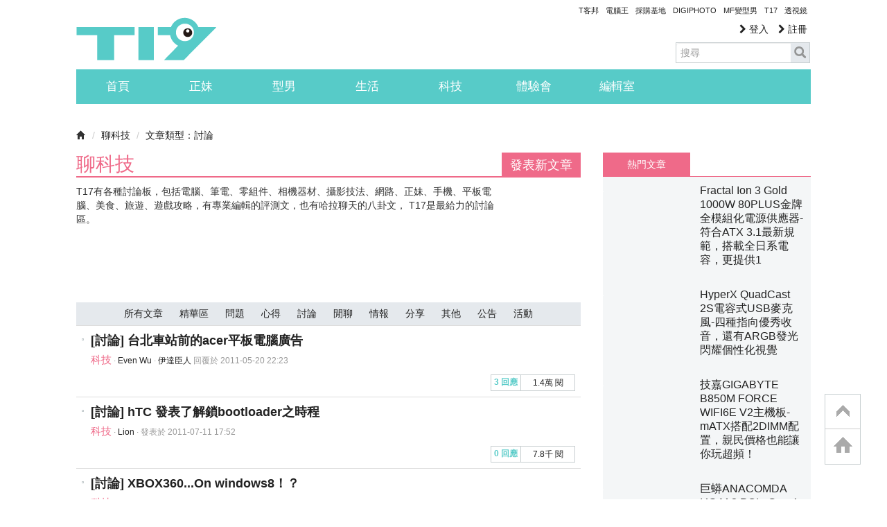

--- FILE ---
content_type: text/html; charset=utf-8
request_url: https://www.google.com/recaptcha/api2/aframe
body_size: 265
content:
<!DOCTYPE HTML><html><head><meta http-equiv="content-type" content="text/html; charset=UTF-8"></head><body><script nonce="tqP-el4fDTecwdbAbRXypw">/** Anti-fraud and anti-abuse applications only. See google.com/recaptcha */ try{var clients={'sodar':'https://pagead2.googlesyndication.com/pagead/sodar?'};window.addEventListener("message",function(a){try{if(a.source===window.parent){var b=JSON.parse(a.data);var c=clients[b['id']];if(c){var d=document.createElement('img');d.src=c+b['params']+'&rc='+(localStorage.getItem("rc::a")?sessionStorage.getItem("rc::b"):"");window.document.body.appendChild(d);sessionStorage.setItem("rc::e",parseInt(sessionStorage.getItem("rc::e")||0)+1);localStorage.setItem("rc::h",'1769165112694');}}}catch(b){}});window.parent.postMessage("_grecaptcha_ready", "*");}catch(b){}</script></body></html>

--- FILE ---
content_type: application/javascript; charset=utf-8
request_url: https://fundingchoicesmessages.google.com/f/AGSKWxV3qDaZFg8x9D6rc3LMXyN0CYqWSKpFYirxAu5XQ33vWPERgK0Y4702v9q2ynHvjn82dcLaU8hnCMePwk7GERVNTswhSaNSVVQUVd8ohdKdd_ZaEJV0gm5YnJh6QGYS0JBHsxyjbdb8T_1cOkxYTvZg0Zg0Vxu-eX6Z3p8ZpNHWMn07yLNcA6IhlgNG/_/ad15./spotx_adapter./adstitle./banner.gif?-160x400-
body_size: -1290
content:
window['039524f3-c11a-4c3d-879f-711b5b5bd040'] = true;